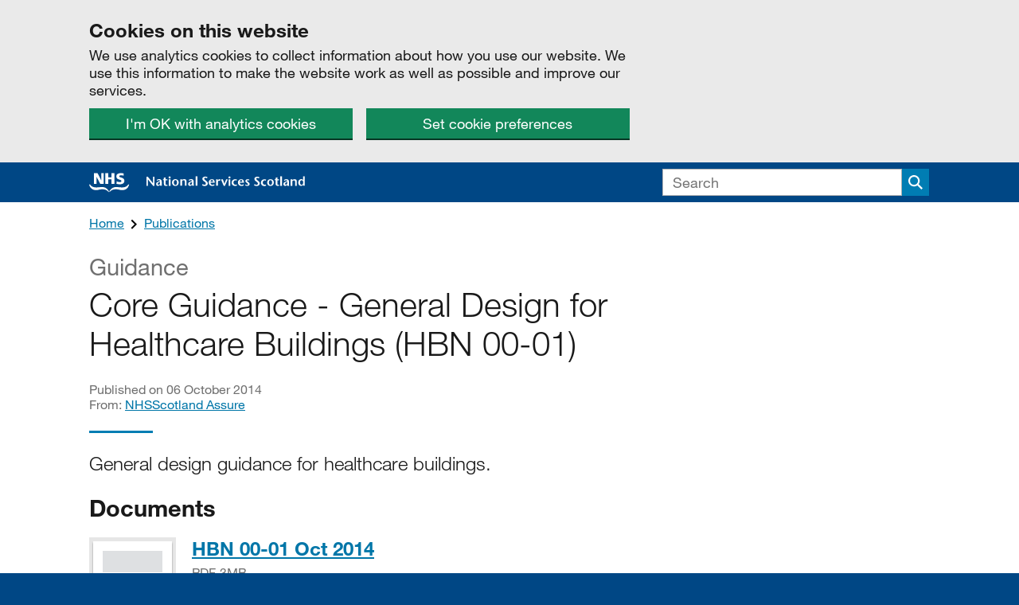

--- FILE ---
content_type: text/html; charset=utf-8
request_url: https://www.nss.nhs.scot/publications/core-guidance-general-design-for-healthcare-buildings-hbn-00-01/
body_size: 5947
content:


<!DOCTYPE html>
<!--[if lt IE 9]><html class="lte-ie8 no-js" lang="en"><![endif]-->
<!--[if gt IE 8]><!-->
<html class="no-js no-webfonts" lang="en">
<!--<![endif]-->
<head>
    <meta charset="utf-8" />
    <meta http-equiv="X-UA-Compatible" content="IE=edge" />
    <meta name="viewport" content="width=device-width, initial-scale=1.0" />
    <link type="text/css" rel="stylesheet" href="https://fast.fonts.net/t/1.css?apiType=css&amp;projectid=ac02d248-52c5-4854-9417-3be27119cc53">
    <script async src="https://www.googletagmanager.com/gtag/js?id=G-M79014DBWL"></script>
    <!--[if lt IE 9]>
        <link rel="stylesheet" href="/static/css/nss-ie8.css?0.20.2.0"/>
        <script src="https://cdnjs.cloudflare.com/ajax/libs/html5shiv/3.7.3/html5shiv.min.js"></script>
    <![endif]-->
    <!--[if gt IE 8]><!-->
    <link rel="stylesheet" href="/static/css/nss.css?0.20.2.0" />
    <!--<![endif]-->
    <link rel="stylesheet" href="/static/css/print.css" media="print" />
    <script>document.documentElement.className = document.documentElement.className.split('no-js').join('');</script>
    <title>Core Guidance - General Design for Healthcare Buildings (HBN 00-01) | National Services Scotland</title>
    <link rel="shortcut icon" href="/static/img/head/favicon.ico" />
    <link rel="apple-touch-icon" sizes="180x180" href="/static/img/head/apple-touch-icon.png">
    <link rel="icon" type="image/png" sizes="32x32" href="/static/img/head/favicon-32x32.png">
    <link rel="icon" type="image/png" sizes="16x16" href="/static/img/head/favicon-16x16.png">
    <link rel="manifest" href="/manifest.json">
    <link rel="mask-icon" href="/static/img/head/safari-pinned-tab.svg" color="#004785">
    <meta name="msapplication-TileColor" content="#004785">
    <meta name="theme-color" content="#004785">
    <meta name="format-detection" content="telephone=no" />
        <meta name="description" content="General design guidance for healthcare buildings." />
        <meta property="og:description" content="General design guidance for healthcare buildings." />
    <meta property="og:title" content="Core Guidance - General Design for Healthcare Buildings (HBN 00-01) | National Services Scotland" />
    <meta property="og:url" content="https://www.nss.nhs.scot/publications/core-guidance-general-design-for-healthcare-buildings-hbn-00-01/" />
    <meta property="og:site_name" content="National Services Scotland" />
    <meta property="og:type" content="article" />
    <meta property="og:image" content="https://www.nss.nhs.scot/static/img/head/open-graph-logo.png" />
    <meta property="twitter:card" content="summary" />
    <meta property="twitter:title" content="Core Guidance - General Design for Healthcare Buildings (HBN 00-01) | National Services Scotland" />
    <link rel="canonical" href="https://www.nss.nhs.scot/publications/core-guidance-general-design-for-healthcare-buildings-hbn-00-01/" />
    
    <meta name="_info" content="National Services Scotland"
      data-build="0.20.2+Branch.master.Sha.7421575c76db84c4e9a4a397733ce45857f489b5"
      data-date="2025-11-14T10:42:26.0000000Z"
      data-ver="0.20.2.0"
      data-uver="7.15.1" />
</head>
<body>
    <div class="skip__container">
    <a class="skip__btn" tabindex="0" href="#main">Skip to main content</a>
</div>

    <div id="global-cookie-message" class="cookie-banner" data-module="cookie-banner" role="region" aria-label="cookie banner" data-nosnippet>
    <div class="cookie-banner__wrapper grid-wrap">
        <div class="grid-row">
            <div class="grid-col grid-col--soft grid-xsmall-12 grid-medium-8">
                <div class="cookie-banner__message">
                    <h2 class="heading-m">Cookies on this website</h2>
                    <p class="govuk-body">
                        We use analytics cookies to collect information about how you use our website. We use this information to make the website work as well as possible and improve our services.
                    </p>
                </div>
                <div class="cookie-banner__buttons grid-row">
                    <div class="cookie-banner__button cookie-banner__button-accept grid-col grid-xsmall-12 grid-large-6">
                        <button class="btn" data-accept-cookies="true">I'm OK with analytics cookies</button>
                    </div>
                    <div class="cookie-banner__button cookie-banner__button-settings grid-col grid-xsmall-12 grid-large-6">
                        <a class="btn" href="/help/cookies">Set cookie preferences</a>
                    </div>
                </div>
            </div>
        </div>
    </div>

    <div class="cookie-banner__confirmation grid-wrap" tabindex="-1">
        <div class="grid-row">
            <div class="grid-col grid-col--soft grid-xsmall-12">
                <p class="cookie-banner__confirmation-message">
                    You’ve accepted all analytics cookies. You can <a href="/help/cookies">change your cookie settings</a> at any time.
                </p>
                <button class="cookie-banner__hide-button" data-hide-cookie-banner="true">Hide</button>
            </div>
        </div>
    </div>
</div>
    <header>
    <div class="global-header">
    <div class="grid-wrap">
        <div class="grid-row">
            <div class="grid-col grid-col--soft grid-xsmall-9 grid-medium-8">
                <div class="global-header__title">
                    <a class="global-header__link" href="/"><img class="global-header__img" alt="NHS National Services Scotland Home" src="/static/img/logos/nss-logo-landscape.svg" onerror="this.src='/static/img/logos/nss-logo-landscape.png'; this.onerror=null;" /></a>
                </div>
            </div>
                <div class="grid-col grid-xsmall-12 grid-col--soft grid-medium-4">
                    <button class="js-toggle__search global-header__toggle-search">
                        <span class="visually-hidden">Search</span>
                    </button>
                    <div class="hide--small toggle" id="search-form" data-module="toggle" data-toggle-notab data-toggle-buttons="js-toggle__search">
                        <form class="global-header__search-form" action="/search">
                            

<div class="search search--small">
    <input class="input search__input" type="text" id="q" name="q" placeholder="Search" aria-label="Search">
    <span class="search__btn-wrapper">
        <button class="search__btn" aria-label="Submit search" type="submit">
            <span class="visually-hidden">Search</span>
        </button>
    </span>
</div>

                        </form>
                    </div>
                </div>
        </div>
    </div>
</div>




</header>

        <div class="grid-wrap breadcrumbs">
        <div class="grid-col grid-col--soft grid-xsmall-12">
            <ul class="breadcrumb__list">
                    <li class="breadcrumb__item">
                        <a class="breadcrumb__link" href="/">Home</a>
                    </li>
                    <li class="breadcrumb__item">
                        <a class="breadcrumb__link" href="/publications/">Publications</a>
                    </li>
            </ul>
        </div>
    </div>


    

        <main id="main" class="main-wrapper">
            




<div class="grid-wrap">
    <div class="grid-row">
        <article class="grid-col grid-col--soft grid-xsmall-12 grid-medium-8">
            <header class="article-header">
                    <span class="caption-xl">Guidance</span>
                <h1 class="alpha light push__bottom">Core Guidance - General Design for Healthcare Buildings (HBN 00-01)</h1>
                <p class="epsilon color__mid-grey">Published on 06 October 2014</p>
                    <p class="epsilon color__mid-grey">
                        From: <a href="/departments/nhsscotland-assure/">NHSScotland Assure</a>
                    </p>
            </header>
            <p class="gamma light soft__bottom">General design guidance for healthcare buildings.</p>
            <h2 class="heading-l">Documents</h2>
            <div class="push__bottom">
    <section class="attachment">
        <div class="attachment__thumb">
            <a aria-hidden="true" tabindex="-1" href="/media/1977/hbn-00-01-oct-2014.pdf">
                <img class="attachment__img" alt="" src="/static/img/publications/pub-cover-doc.png" />
            </a>
        </div>
        <div class="attachment__details">
            <h3 class="attachment__title"><a href="/media/1977/hbn-00-01-oct-2014.pdf">HBN 00-01 Oct 2014<span class="visually-hidden">&nbsp;PDF, 3MB</span></a></h3>
            <p class="attachment__meta" aria-hidden="true">PDF, 3MB</p>
        </div>
    </section>

            </div>
            <h2 class="heading-l">Details</h2>
            <div class="wysiwyg nss-speak">
                <p>This Health Building Note (HBN) gives general design guidance for healthcare buildings. Because of its general nature, its content will be familiar to experienced architects and healthcare planners. It is intended particularly for those who are new to this work and also to patients or their advocates who may be requested to become involved. It may also be helpful for commissioning organisations and regulators, giving an overall picture of the design issues and future-proofing requirements that need to be addressed in a healthcare capital project.</p>
<p>This is the latest version of this Guidance, <a href="https://www.nss.nhs.scot/publications/core-guidance-general-design-for-healthcare-buildings-hbn-00-01-archived/">please click here to see the archived version</a>.</p>
<p><em>This file may not be suitable for users of assistive technology. If you use assistive technology (such as a screen reader) and need a version of this document in a more accessible format, please email <a href="mailto:nss.feedback@nhs.scot">nss.feedback@nhs.scot</a>. We will do our best to assist where possible and practicable. It would be helpful if you tell us what format you need and advise on any assistive technologies you are using.</em></p>

            </div>
        </article>
    </div>
</div>
        </main>
    <div class="grid-wrap">
    <div class="grid-row">
        <div class="grid-col grid-col--soft grid-xsmall-12">
            <div class="feedback print-hide" data-module="feedback">
                <div class="feedback__prompt js-feedback-show js-feedback-prompt" tabindex="-1">
                    <div class="feedback__prompt-questions js-feedback-prompt-questions">
                        <h2 class="feedback__prompt-question">Is this page useful?</h2>
                        <ul class="feedback__option-list">
                            <li class="feedback__option-list-item">
                                <button class="btn feedback__prompt-link js-feedback-page-is-useful" data-track-category="yesNoFeedback" data-track-action="feedbackYesClick">
                                    Yes <span class="visually-hidden">&nbsp;this page is useful</span>
                                </button>
                            </li>
                            <li class="feedback__option-list-item">
                                <button class="btn feedback__prompt-link js-feedback-toggle-panel js-feedback-page-is-not-useful" data-track-category="yesNoFeedback" data-track-action="feedbackNoClick" aria-controls="page-is-not-useful" aria-expanded="false">
                                    No <span class="visually-hidden">&nbsp;this page is not useful</span>
                                </button>
                            </li>
                        </ul>
                    </div>
                    <div class="feedback__prompt-questions feedback__prompt-success js-feedback-prompt-success js-feedback-hidden">
                        Thank you for your feedback
                    </div>
                    <div class="feedback__prompt-questions feedback__prompt-questions--something-is-wrong js-feedback-prompt-questions">
                        <button class="btn feedback__prompt-link js-feedback-toggle-panel js-feedback-something-is-wrong" data-track-category="reportProblemForm" data-track-action="openForm" aria-controls="something-is-wrong" aria-expanded="true">
                            Report a problem with this page
                        </button>
                    </div>
                </div>

                <form action="/contact/report-problem" id="something-is-wrong" class="feedback__panel js-feedback-panel js-feedback-hidden js-feedback-form" data-track-category="reportProblemForm" data-track-action="sendForm" method="post">
                    <button type="button" class="btn btn--secondary feedback__close js-feedback-show js-feedback-close-panel" aria-controls="something-is-wrong" aria-expanded="true">
                        Close
                    </button>

                    <div class="grid-row">
                        <div class="grid-col grid-xsmall-12 grid-medium-8">
                            <input type="hidden" name="Url" value="https://www.nss.nhs.scot/publications/core-guidance-general-design-for-healthcare-buildings-hbn-00-01/">

                            <h3 class="feedback__panel-heading">Help us improve NSS</h3>
                            <p id="feedback_explanation" class="feedback__panel-paragraph">Don’t include personal or health identifiable information like your Community Health Index.</p>

                            <div class="form-group">
                                <label for="input-what-doing" class="label">What were you doing?</label>
                                <input id="input-what-doing" class="input" name="WhatDoing" autocomplete="off" type="text" aria-describedby="feedback_explanation">
                            </div>

                            <div class="form-group">
                                <label for="input-what-wrong" class="label">What went wrong?</label>
                                <textarea id="input-what-wrong" class="textarea" name="WhatWrong" rows="5"></textarea>
                            </div>

                            <button type="submit" class="btn">Send</button>
                        </div>
                    </div>                    
                </form>

                <div id="page-is-not-useful" class="feedback__panel js-feedback-show js-feedback-panel js-feedback-hidden">
                    <button type="button" class="btn btn--secondary feedback__close js-feedback-close-panel" aria-controls="page-is-not-useful" aria-expanded="true">
                        Close
                    </button>

                    <div class="grid-row">
                        <div class="grid-col grid-xsmall-12 grid-medium-8" id="survey-wrapper">

                            <h3 class="feedback__panel-heading">Help us improve NSS</h3>
                            <p id="survey_explanation" class="feedback__panel-paragraph">To help us improve NSS, we’d like to know more about your visit today. We would like you to complete a short survey. It will take only 2 minutes to complete.</p>

                            <a class="btn" href="https://www.nsssurvey.scot.nhs.uk/581491" target="_blank" rel="noopener noreferrer" aria-describedby="survey_explanation">Start survey</a>
                        </div>
                    </div>
                </div>
            </div>
        </div>
    </div>
</div>
    <footer>
    <div class="global-footer">
        <div class="grid-wrap">
            <div class="grid-row">
                <div class="grid-col grid-col--soft grid-xsmall-12 grid-medium-8">
                    <h2 class="global-footer__title visually-hidden">Support links</h2>
                    <ul class="global-footer__list">
                        <li class="global-footer__item">
                            <a class="global-footer__link" href="/help/privacy-notice/">Privacy</a>
                        </li>
                        <li class="global-footer__item">
                            <a class="global-footer__link" href="/help/cookies/">Cookies</a>
                        </li>
                        <li class="global-footer__item">
                            <a class="global-footer__link" href="/help/accessibility-statement/">Accessibility statement</a>
                        </li>
                        <li class="global-footer__item">
                            <a class="global-footer__link" href="/contact/">Contact</a>
                        </li>
                    </ul>
                </div>
                <div class="grid-col grid-col--soft grid-xsmall-12 grid-medium-4">
                    <h2 class="global-footer__title">Departments and policy</h2>
                    <ul class="global-footer__list">
                        <li class="global-footer__item">
                            <a class="global-footer__link" href="/how-nss-works/">How NSS works</a>
                        </li>
                        <li class="global-footer__item">
                            <a class="global-footer__link" href="/departments/">Departments</a>
                        </li>
                        <li class="global-footer__item">
                            <a class="global-footer__link" href="/publications">Publications</a>
                        </li>
                        <li class="global-footer__item">
                            <a class="global-footer__link" href="/news">News</a>
                        </li>
                    </ul>
                </div>
            </div>
            <div class="grid-row">
                <div class="grid-col grid-col--soft grid-xsmall-12 align-right">
                    <img class="global-footer__logo" src="/static/img/logos/nss-logo-reversed.svg" onerror="this.src='/static/img/logos/nss-logo-reversed.png'; this.onerror=null;" width="70" height="71" alt="NHS National Services Scotland">
                </div>
            </div>
        </div>
    </div>
</footer>
    <script src="https://code.jquery.com/jquery-1.12.4.min.js" integrity="sha256-ZosEbRLbNQzLpnKIkEdrPv7lOy9C27hHQ+Xp8a4MxAQ=" crossorigin="anonymous"></script>
    <script>window.jQuery || document.write('<script src="/static/js/vendor/jquery.min.js"><\/script>')</script>
    <script src="/static/js/app.js?0.20.2.0"></script>
    <script>
    window.dataLayer = window.dataLayer || []
    function gtag() { dataLayer.push(arguments) }

    window.NSS.analyticsInit = function () {
        var consentCookie = window.NSS.getConsentCookie()
        var trackingId = 'G-M79014DBWL'

        window['ga-disable-' + trackingId] = true

        if (consentCookie && consentCookie["usage"]) {
            window['ga-disable-' + trackingId] = false
            gtag('js', new Date())

            gtag('config', trackingId, {
                'cookie_domain': 'www.nss.nhs.scot',
                'anonymize_ip': true
            })
        }
    }

    if (window.location.pathname.replace(/\/+$/, '') !== '/help/cookies') {
        window.NSS.analyticsInit()
    }
</script>
</body>
</html>


--- FILE ---
content_type: text/css
request_url: https://www.nss.nhs.scot/static/css/print.css
body_size: 3975
content:
*{color:#000!important;text-shadow:none!important;-webkit-filter:none!important;filter:none!important;-ms-filter:none!important;padding-top:0!important;padding-left:0!important;padding-right:0!important;margin-top:0!important;margin-left:0!important;margin-right:0!important;-webkit-box-shadow:none!important;box-shadow:none!important;background-color:transparent!important}body{border:0 none!important;font-size:10pt!important;background-color:transparent!important;-webkit-print-color-adjust:exact!important}@page{margin:1cm}a img{text-decoration:none!important;border:0 none!important}a,a:visited{color:#444!important;text-decoration:underline}.breadcrumb__list,.btn,.local-header-logo__img,.pagination__container,.tabs__nav,footer{display:none!important}.global-header__title:before{content:'NHS National Services Scotland'}.tabs__section{display:block;margin-top:-2px}.tabs__section.is--active{border:0 none}h1{font-size:21pt!important}main{padding-top:24px!important;padding-top:1.5rem!important}.list-disc,.list-number,.wysiwyg ol,.wysiwyg ul{padding-left:24px!important}.form-group{padding:24px 24px!important;padding:24px 1.5rem!important}.checkbox{padding:0 0 0 40px!important}.checkbox__label,.radio__label{padding-top:4px!important;padding-top:.25rem!important}.radio{padding:0 0 0 35px!important}.date__element{margin-right:12px!important}.error-message{color:#d20c0c!important}.error-summary{padding:24px 24px!important;padding:1.5rem 24px!important;margin:24px 24px!important;margin:1.5rem 24px!important}.panel{padding:24px 24px!important;padding:1.5rem 24px!important;margin:24px 0!important;margin:1.5rem 0!important}.card{padding:24px 24px!important;padding:1.5rem 24px!important}.category-item{padding-left:12px!important}.table{width:100%!important}.table__header{font-weight:700;padding:6px 12px 6px 0!important;padding:.375rem 12px .375rem 0!important;border-bottom:1px solid #eaeaea}.table__row{page-break-inside:avoid}.table__cell{padding:6px 12px 6px 0!important;padding:.375rem 12px .375rem 0!important;page-break-inside:avoid}.table__cell--right,.table__header--right{text-align:right;padding-right:12px!important;padding-left:0}.table__cell:last-child,.table__header:last-child{padding-right:0}.collapsable__bd{display:block}.collapsable__btn:after,.collapsable__btn:before{display:none}.push__right{margin-right:24px!important}
/*# sourceMappingURL=[data-uri] */


--- FILE ---
content_type: image/svg+xml
request_url: https://www.nss.nhs.scot/static/img/logos/nss-logo-reversed.svg
body_size: 5116
content:
<svg xmlns="http://www.w3.org/2000/svg" width="70" height="71" viewBox="0 0 118.3 120.8"><style>.st0{fill:#fff}</style><path class="st0" d="M14.1.6h10.6l10.6 21.2h.1L35.3.5h6.9v31.2h-9.7l-11-21.4h-.1v21.4H14c.1 0 .1-31.1.1-31.1zM47.5.6h8.3v12h9.8V.6h8.3v31.2h-8.3V18.4h-9.8v13.4h-8.3V.6zM80.5 24.1c2.1 1.1 5.2 2.1 8.6 2.1 2.6 0 5.2-.6 5.2-3 0-5.8-14.7-2.1-14.7-13.5 0-7.6 7.3-9.6 13.6-9.6 3 0 5.9.4 8.1 1.1l-.6 6.4c-2.1-1-4.5-1.4-6.9-1.4-2.2-.1-5.8.1-5.8 2.8 0 5 14.7 1.6 14.7 12.9 0 8.1-6.8 10.3-13.7 10.3-2.9 0-6.6-.4-9.3-1.3l.8-6.8zM.3 33.1H3s3.5 7.2 13.3 8.3c9.8 1 13.3-.8 23.9-.7 10.6.2 17.1 11.4 17.1 11.4.8 1.4.7 3.2.1 3.3-.6 0-4-7.2-15.8-8.1-11.9-.9-16.6 4.7-28 1.3C2.1 45.2.3 33.1.3 33.1zM28.1 77.3h-2.3c-3-3.7-6-7.3-9.1-11.4h-.1v11.4H14V61.4h2.3c3 3.7 6 7.2 9.1 11.3h.1V61.4h2.6v15.9zM37.3 76.2c-.8.6-1.9 1.4-2.9 1.4-1.8 0-3.2-1.4-3.2-3.5s1.6-3.4 4.2-4.2l2.6-.8c-.2-1.1-1.1-1.7-2.1-1.7-1.3 0-2.2.5-3 1.1l-.9-1.4c1.4-1.1 2.8-1.5 4.3-1.5 2.1 0 4.7.7 4.7 4.2v4.6c0 .9.1 2 .5 2.8h-3.2c-.3-.4-.3-1.1-.3-1.6l-.7.6zm-.9-5c-1.4.4-2.2 1.3-2.2 2.6 0 1 .6 1.7 1.4 1.7 1.2 0 2.8-1.5 2.5-4.9l-1.7.6zM47.8 65.9h3v1.5h-3V73c0 1.9.6 2.6 1.6 2.6.6 0 1.1-.2 1.4-.4l.5 1.5c-.9.5-2 .8-3 .8-2.5 0-3.6-1.3-3.6-3.7v-6.4h-1.6V66h1.6v-2.7l3-.7c.1 0 .1 3.3.1 3.3zM53 62.5c0-.9.8-1.8 1.8-1.8 1.1 0 1.9.9 1.9 1.8s-.7 1.9-1.8 1.9c-1.2 0-1.9-.9-1.9-1.9zm3.3 3.4v11.3h-3V65.9h3zM59 71.5c0-3.7 2.9-5.8 5.9-5.8 3.1 0 6 2.1 6 5.8 0 3.5-2.4 6-6 6-3.5 0-5.9-2.5-5.9-6zm8.7 0c0-1.9-.6-4.2-2.8-4.2-2.1 0-2.8 2.3-2.8 4.2 0 2 .6 4.4 2.8 4.4 2.2 0 2.8-2.5 2.8-4.4zM76.6 67.3c1-1.1 2.5-1.6 3.9-1.6 2.6 0 4 1.4 4 4.3v7.3h-3v-7c0-1.6-.7-2.6-2.3-2.6-1.4 0-2.6.9-2.6 2.8v6.7h-3V65.8h3v1.5zM93.5 76.2c-.8.6-1.9 1.4-2.9 1.4-1.8 0-3.2-1.4-3.2-3.5s1.6-3.4 4.2-4.2l2.6-.8c-.2-1.1-1.1-1.7-2.1-1.7-1.3 0-2.2.5-3 1.1l-.9-1.4c1.4-1.1 2.8-1.5 4.3-1.5 2.1 0 4.7.7 4.7 4.2v4.6c0 .9.1 2 .5 2.8h-3.2c-.3-.4-.3-1.1-.3-1.6l-.7.6zm-1-5c-1.4.4-2.2 1.3-2.2 2.6 0 1 .6 1.7 1.4 1.7 1.2 0 2.8-1.5 2.5-4.9l-1.7.6zM100.3 77.3V60.6h3v16.7h-3zM25.7 84.3c-.7-.5-1.6-.9-2.6-.9-1.3 0-2.1.8-2.1 1.7 0 1.1 1.1 1.8 3 3.3 2.1 1.7 3.3 3 3.3 5s-1.9 4.3-5.5 4.3c-1.6 0-3.5-.5-4.7-1.6l1.1-1.8c.8.6 1.8 1.3 3.2 1.3 1.3 0 2.5-.7 2.5-2.2 0-1.8-2.1-2.9-3.4-3.9-1.5-1.3-2.8-2.2-2.8-4.3 0-2.1 2.1-3.8 5-3.8 1.8 0 3.3.6 4 1.4l-1 1.5zM32 92c-.1 2.1 1.4 3.7 3.3 3.7 1.1 0 2.3-.4 3-.9l.9 1.6c-1.5.9-3.1 1.3-4.5 1.3-3.4 0-6-2.5-6-6.2 0-3.5 2.5-5.7 5.8-5.7 3.5 0 5 2.8 4.8 6.2H32zm4.6-1.6c.1-1.7-.5-2.9-2-2.9-1.7 0-2.5 1.4-2.5 2.9h4.5zM44.9 88.1l.6-.9c.4-.5 1-1.4 2-1.4.7 0 1.4.4 2 1l-1.1 2.1c-.5-.3-.8-.4-1.4-.4-1.1 0-2.1.8-2.1 3.3v5.6h-3V86.1h3v2zM55 97.4l-4.6-11 3-.6c.9 2.6 2 5.2 2.9 8.4 1-3.1 2.1-5.8 3.1-8.4l2.6.5-4.9 11.1H55zM63.4 82.7c0-.9.8-1.8 1.8-1.8 1.1 0 1.9.9 1.9 1.8s-.7 1.9-1.8 1.9c-1.2 0-1.9-1-1.9-1.9zm3.3 3.4v11.3h-3V86.1h3zM78.7 96.8c-.9.6-2.2.9-3.2.9-4.7 0-6.2-3.6-6.2-5.9 0-3.1 2.4-6 6.4-6 .9 0 2 .3 3 .8l-.8 1.8c-.3-.1-.6-.3-1-.3-.3-.1-.7-.1-1-.1-1.7 0-3.4 1.1-3.4 3.8 0 2.3 1.3 4 3.5 4 .7 0 1.4-.2 2.2-.6l.5 1.6zM83.2 92c-.1 2.1 1.4 3.7 3.3 3.7 1.1 0 2.3-.4 3-.9l.9 1.6c-1.5.9-3.1 1.3-4.5 1.3-3.4 0-6-2.5-6-6.2 0-3.5 2.5-5.7 5.8-5.7 3.5 0 5 2.8 4.8 6.2h-7.3zm4.6-1.6c.1-1.7-.5-2.9-2-2.9-1.7 0-2.5 1.4-2.5 2.9h4.5zM99.2 88.2c-.7-.5-1.4-.8-2-.8-.7 0-1.4.4-1.4 1.1 0 .9 1.1 1.4 2.3 2.3 1.6 1.2 2.1 2.4 2.1 3.4 0 1.6-1.8 3.3-4.2 3.3-1.6 0-2.7-.6-3.8-1.3l.9-1.6c.7.6 1.6 1.1 2.5 1.1.9 0 1.6-.4 1.6-1.4 0-1.1-1.2-1.6-2.3-2.5-1.3-.9-2.2-1.8-2.2-3.1 0-1.8 1.7-3.1 4-3.1 1.3 0 2.5.3 3.3 1.1l-.8 1.5zM116.8 33.1h-2.7s-3.5 7.2-13.3 8.3c-9.8 1-13.3-.8-23.9-.7-10.6.2-17.1 11.4-17.1 11.4-.8 1.3-.6 3.2-.1 3.3.7 0 4-7.2 15.8-8.1 11.8-.8 16.5 4.7 27.9 1.3 11.5-3.4 13.4-15.5 13.4-15.5z"/><g><path class="st0" d="M22.6 105.5c-.7-.5-1.6-.9-2.5-.9-1.3 0-2.1.8-2.1 1.6 0 1 1.1 1.8 3 3.3 2.1 1.7 3.3 3 3.3 5s-1.9 4.3-5.5 4.3c-1.6 0-3.5-.5-4.7-1.6l1.1-1.8c.8.6 1.8 1.3 3.2 1.3 1.3 0 2.5-.7 2.5-2.2 0-1.8-2.1-2.9-3.4-3.9-1.5-1.3-2.8-2.2-2.8-4.3 0-2.1 2.1-3.8 5-3.8 1.8 0 3.3.6 4 1.4l-1.1 1.6zM35.8 117.9c-.9.6-2.2.9-3.2.9-4.7 0-6.2-3.6-6.2-5.9 0-3.1 2.4-6 6.4-6 .9 0 2 .3 3 .8l-.7 1.8c-.3-.1-.6-.3-1-.3-.3-.1-.7-.1-1-.1-1.7 0-3.4 1.1-3.4 3.8 0 2.3 1.3 4 3.4 4 .7 0 1.4-.2 2.2-.6l.5 1.6zM37.1 112.7c0-3.7 2.9-5.8 5.9-5.8s5.9 2.1 5.9 5.8c0 3.5-2.4 6-5.9 6-3.5.1-5.9-2.5-5.9-6zm8.7 0c0-1.9-.6-4.1-2.8-4.1-2.1 0-2.7 2.2-2.7 4.1 0 2 .6 4.3 2.7 4.3 2.2.1 2.8-2.3 2.8-4.3zM54.9 107.3h3v1.5h-3v5.5c0 1.8.6 2.6 1.6 2.6.6 0 1-.2 1.4-.4l.5 1.5c-.9.5-2 .7-3 .7-2.5 0-3.6-1.3-3.6-3.6v-6.4h-1.6v-1.5h1.6v-2.7l3-.7.1 3.5zM60.1 118.5V102h3v16.6c.1-.1-3-.1-3-.1zM71.7 117.4c-.8.6-1.8 1.3-2.9 1.3-1.8 0-3.2-1.3-3.2-3.4 0-2.1 1.6-3.3 4.2-4.1l2.6-.8c-.2-1-1.1-1.7-2.1-1.7-1.3 0-2.2.5-3 1.1l-.9-1.4c1.4-1.1 2.8-1.5 4.3-1.5 2.1 0 4.6.7 4.6 4.2v4.6c0 .9.1 2 .5 2.8h-3.1c-.3-.4-.3-1-.3-1.6l-.7.5zm-.9-4.9c-1.4.4-2.2 1.3-2.2 2.6 0 1 .6 1.6 1.3 1.6 1.2 0 2.8-1.5 2.5-4.8l-1.6.6zM81.3 108.6c1-1.1 2.5-1.6 3.8-1.6 2.6 0 4 1.4 4 4.3v7.2h-3v-6.9c0-1.6-.7-2.6-2.3-2.6-1.4 0-2.6.9-2.6 2.8v6.7h-3v-11.3h3v1.3h.1zM100.3 116.9c-.8.9-2 1.9-3.7 1.9-3 0-4.9-2.5-4.9-6 0-3 2.1-5.8 5.2-5.8 1.4 0 2.8.6 3.5 1.6h.1V102h3v16.6h-3l-.2-1.7zm-5.5-4.2c0 2.2.9 4.3 2.6 4.3 2 0 2.8-2.1 2.8-4.4 0-2-.9-3.8-2.7-3.8-1.9 0-2.7 1.7-2.7 3.9z"/></g></svg>